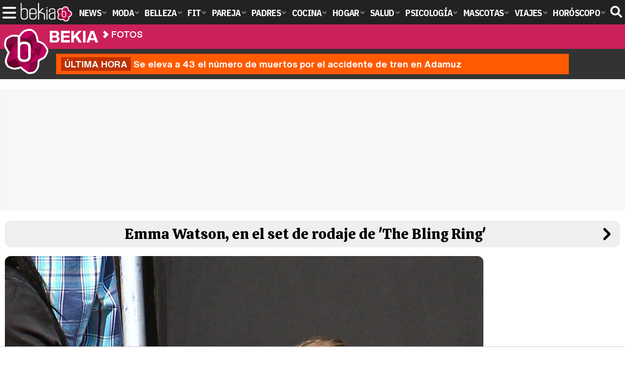

--- FILE ---
content_type: text/html; charset=UTF-8
request_url: https://www.bekia.es/cine/fotos/galerias/emma-watson-actriz-con-futuro/emma-watson-set-rodaje-the-bling-bling/
body_size: 9681
content:
<!DOCTYPE html>
<html lang="es">
<head>
<title>Emma Watson, en el set de rodaje de 'The Bling Ring' - Emma Watson, una actriz con futuro - Foto en Bekia Actualidad</title>
<meta charset="utf-8"/>
<meta name="viewport" content="width=device-width, initial-scale=1.0, maximum-scale=1.0, user-scalable=no" />
<meta name="description" content="La actriz Emma Watson en el set de rodaje de &amp;#39;The Bling Ring&amp;#39; Galería Emma Watson, una actriz con futuro." />
<meta name="robots" content="max-image-preview:large">
<link href="https://www.bekia.es/cine/fotos/galerias/emma-watson-actriz-con-futuro/emma-watson-set-rodaje-the-bling-bling/" rel="canonical"><link href="https://www.bekia.es/images/galeria/20000/20159_c01.jpg" rel="image_src"/>
<meta property="og:image" content="https://www.bekia.es/images/galeria/20000/20159_c01.jpg"/>
<meta property="og:image:width" content="600" />
<meta property="og:image:height" content="465" />
<meta property="og:image:alt" content="Emma Watson, en el set de rodaje de &#039;The Bling Ring&#039;"/>
<meta property="og:image:type" content="image/jpeg" />
<meta property="og:title" content="Emma Watson, en el set de rodaje de &#039;The Bling Ring&#039;"/>
<meta property="og:url" content="https://www.bekia.es/cine/fotos/galerias/emma-watson-actriz-con-futuro/emma-watson-set-rodaje-the-bling-bling/"/>
<meta property="og:description" content="La actriz Emma Watson en el set de rodaje de &#039;The Bling Ring&#039;"/>
<meta property="og:type" content="article"/>
<meta name="twitter:card" content="summary_large_image">
<meta name="twitter:site" content="@bekiaes">
<meta name="twitter:url" content="https://www.bekia.es/cine/fotos/galerias/emma-watson-actriz-con-futuro/emma-watson-set-rodaje-the-bling-bling/">
<meta name="twitter:title" content="Emma Watson, en el set de rodaje de &#039;The Bling Ring&#039;">
<meta name="twitter:description" content="La actriz Emma Watson en el set de rodaje de &#039;The Bling Ring&#039;">
<meta name="twitter:image" content="https://www.bekia.es/images/galeria/20000/20159_c01.jpg">
<link rel="next" href="https://www.bekia.es/cine/fotos/galerias/emma-watson-actriz-con-futuro/emma-watson-rodaje-the-bling-ring/" /><script type="application/ld+json">{"@context":"https:\/\/schema.org","@type":"ImageObject","url":"https:\/\/www.bekia.es\/cine\/fotos\/galerias\/emma-watson-actriz-con-futuro\/emma-watson-set-rodaje-the-bling-bling\/","@id":"https:\/\/www.bekia.es\/cine\/fotos\/galerias\/emma-watson-actriz-con-futuro\/emma-watson-set-rodaje-the-bling-bling\/#imagen","headline":"Emma Watson, en el set de rodaje de &#39;The Bling Ring&#39;","name":"Emma Watson, en el set de rodaje de &#39;The Bling Ring&#39;","description":"La actriz Emma Watson en el set de rodaje de &#39;The Bling Ring&#39;","uploadDate":"2012-04-13T17:15:05+02:00","thumbnailUrl":"https:\/\/www.bekia.es\/images\/galeria\/20000\/20159_c01.jpg","contentUrl":"https:\/\/www.bekia.es\/images\/galeria\/20000\/20159_emma-watson-set-rodaje-the-bling-bling.jpg","width":980,"height":1348,"license":"https:\/\/www.bekia.es\/legal\/","creditText":"Gtres","copyrightNotice":"Gtres","publisher":{"@type":"Organization","@id":"https:\/\/www.bekia.es\/#organization","name":"eCartelera","url":"https:\/\/www.bekia.es","sameAs":["https:\/\/www.facebook.com\/bekiaes","https:\/\/www.instagram.com\/bekiaes","https:\/\/www.twitter.com\/bekiaes"],"logo":{"@type":"ImageObject","name":"Logo Bekia actualidad","@id":"https:\/\/www.bekia.es\/#logo","inLanguage":"es","url":"https:\/\/www.bekia.es\/images\/bekiaactualidad.png","contentUrl":"https:\/\/www.bekia.es\/images\/bekiaactualidad.png","width":600,"height":60,"caption":"Bekia actualidad"},"image":{"@id":"https:\/\/www.bekia.es\/#logo"}}}</script>
<link rel="alternate" type="application/rss+xml" title="Bekia Actualidad RSS" href="https://www.bekia.es/rss/bekia.xml" />
<link rel="preconnect" href="https://fonts.gstatic.com">
<link rel="preconnect" href="https://fonts.gstatic.com" crossorigin />
<link rel="preload" href="https://securepubads.g.doubleclick.net/tag/js/gpt.js" as="script">
<link fetchpriority="high" rel="preload" as="image" href="https://www.bekia.es/images/galeria/20000/20159_p.jpg" media="(max-width:250px)" /><link fetchpriority="high" rel="preload" as="image" href="https://www.bekia.es/images/galeria/20000/20159_m.jpg" media="(min-width:251px) and (max-width:500px)" /><link fetchpriority="high" rel="preload" as="image" href="https://www.bekia.es/images/galeria/20000/20159_g.jpg" media="(min-width:501px) and (max-width:900px)" /><link fetchpriority="high" rel="preload" as="image" href="https://www.bekia.es/images/galeria/20000/20159_emma-watson-set-rodaje-the-bling-bling.jpg" media="(min-width:901px)" /><link rel="stylesheet" href="//fonts.googleapis.com/css2?family=IBM+Plex+Sans+Condensed:wght@700&display=fallback" />
<link rel="preload" href="/fonts/HelveticaNowDisplay-XBd.woff2" as="font" type="font/woff2" crossorigin><link rel="preload" href="/fonts/HelveticaNowDisplay-Bold.woff2" as="font" type="font/woff2" crossorigin><link rel="preload" href="/fonts/HelveticaNowDisplay-Md.woff2" as="font" type="font/woff2" crossorigin><link rel="preload" href="/fonts/HelveticaNowText-Regular.woff2" as="font" type="font/woff2" crossorigin><link rel="preload" href="/fonts/HelveticaNowText-Regular.woff2" as="font" type="font/woff2" crossorigin><link rel="preload" href="/fonts/HelveticaNowText-Bold.woff2" as="font" type="font/woff2" crossorigin><link rel="preload" href="/fonts/bekia.woff2" as="font" type="font/woff2" crossorigin>
<link rel="stylesheet" href="https://www.bekia.es/css/min.actualidad.css?v=2.9.1" type="text/css"/>
<link rel="stylesheet" href="//fonts.googleapis.com/css?family=Calistoga&display=fallback" />
<link rel="apple-touch-icon" sizes="180x180" href="/images/icons/actualidad/apple-touch-icon.png">
<link rel="icon" type="image/png" sizes="32x32" href="/images/icons/actualidad/favicon-32x32.png">
<link rel="icon" type="image/png" sizes="16x16" href="/images/icons/actualidad/favicon-16x16.png">
<link rel="mask-icon" href="/images/icons/actualidad/safari-pinned-tab.svg" color="#cc00ff">
<meta name="msapplication-TileColor" content="#558fff">
<meta name="theme-color" content="#ffffff">
      <style>
        /*Publicidad*/
        .pub-top { text-align:center; margin-bottom:20px !important; }
        .pub-text{ margin:10px auto !important; width:300px; max-height:600px; overflow:hidden; text-align:center; background-color:#f7f7f7;}
        .pub-box-lat { height:850px; margin-bottom:20px;  text-align:center; }
        .pub-box-lat:nth-of-type(1), .pub-box-lat:nth-of-type(2) { height:750px; }
        .pub-box-lat .pub-lat { position:sticky; top:80px; }
        .hasbar .pub-box-lat .pub-lat { top:122px; }
        .pub-box-text { height:650px; background:#F7F7F7; border-radius:12px; text-align:center; margin-bottom:20px; }
        .pub-box-text .pub-text { position:sticky; top:50px; }
        .pub-box-intext { min-height:348px; background:#F7F7F7; border-radius:12px; text-align:center; margin-bottom:20px; }
        @media (max-width:600px) {
            .pub-box-text { height:auto; min-height:150px; }
        }
    </style>
    
            <script src="https://tags.refinery89.com/bekiaes.js" async></script>
                
        <!-- Google Tag Manager --> 
        <script>(function(w,d,s,l,i){w[l]=w[l]||[];w[l].push({'gtm.start': 
        new Date().getTime(),event:'gtm.js'});var f=d.getElementsByTagName(s)[0], 
        j=d.createElement(s),dl=l!='dataLayer'?'&l='+l:'';j.async=true;j.src= 
        'https://www.googletagmanager.com/gtm.js?id='+i+dl;f.parentNode.insertBefore(j,f); 
        })(window,document,'script','dataLayer','GTM-WN2BMRKF');</script> 
        <!-- End Google Tag Manager --> 
        
        
	<script> 
		(function(d,s,id,h,t){ 
		var js,r,djs = d.getElementsByTagName(s)[0]; 
		if (d.getElementById(id)) {return;} 
		js = d.createElement('script');js.id =id;js.async=1; 
		js.h=h;js.t=t; 
		r=encodeURI(btoa(d.referrer)); 
		js.src="//"+h+"/pixel/js/"+t+"/"+r; 
		djs.parentNode.insertBefore(js, djs); 
		}(document, 'script', 'dogtrack-pixel','noxv.spxl.socy.es', 'NOXV_491_646_733')); 
	</script> 
	<script src="https://cdn.gravitec.net/storage/37b43bf1d769715febe0775d5e4d37f6/client.js" async></script>
</head>
<body>
<style>div.fc-consent-root, .fc-consent-root .fc-dialog .fc-header h2, .fc-consent-root .fc-dialog .fc-header h1, .fc-consent-root .fc-button-label { font-family:Helvetica, Arial, sans-serif !important; } .fc-consent-root .fc-button-label { font-size:16px !important; } .fc-consent-root .fc-dialog-container { max-width: 650px !important; font-family:'Helvetica', Arial, sans-serif; } .fc-consent-root .fc-dialog-restricted-content, .fc-consent-root .fc-choice-dialog .fc-footer-buttons-divider { max-width:590px !important; } .fc-consent-root .fc-cta-consent.fc-primary-button .fc-button-background { background:#64cb49 !important; } .fc-consent-root .fc-data-preferences-dialog .fc-footer-buttons, .fc-consent-root .fc-vendor-preferences-dialog .fc-footer-buttons { flex-direction:row-reverse !important; gap:8px !important; } .fc-consent-root .fc-data-preferences-accept-all.fc-secondary-button .fc-button-background, .fc-consent-root .fc-vendor-preferences-accept-all.fc-secondary-button .fc-button-background { background:#64cb49 !important; } .fc-consent-root .fc-data-preferences-accept-all.fc-secondary-button .fc-button-label, .fc-consent-root .fc-vendor-preferences-accept-all.fc-secondary-button .fc-button-label { color:#FFF !important; }</style>
<!-- Begin comScore Tag -->
<script data-cfasync="false">

(function(i,s,o,g,r,a,m){i['GoogleAnalyticsObject']=r;i[r]=i[r]||function(){
(i[r].q=i[r].q||[]).push(arguments)},i[r].l=1*new Date();a=s.createElement(o),
m=s.getElementsByTagName(o)[0];a.async=1;a.src=g;m.parentNode.insertBefore(a,m)
})(window,document,'script','//www.google-analytics.com/analytics.js','ga');
ga('create', 'UA-23430343-2', 'auto', 'main');

ga('create', 'UA-37727950-1', 'auto', 'secondary');
ga('main.send', 'pageview');
ga('secondary.send', 'pageview');

var myVar=setInterval(function(){refresca()},240000);
var myto = setTimeout(function(){
	if (document.getElementById('adsense')!=undefined){
		ga('main.send', 'event', 'Adblock', 'Unblocked', 'Non-blocked');
	}else{
		ga('main.send', 'event', 'Adblock', 'Blocked', 'Blocked');
	}
}, 2000);


function refresca(){
	ga("main.send", "event", "NoBounce", "refresh", "240");
	ga("secondary.send", "event", "NoBounce", "refresh", "240");
}
</script>

<div class="overlay" id="overmenu">
</div>
<header>
<div id="bntop">
	<div class="cnt">
		<div class="btnmenu" onclick="abrirMenu();"><span></span><span></span><span></span></div>
		<div class="lbekia"><a href="https://www.bekia.es"><span>Bekia</span></a></div>
<ul>
						<li class="mact"><a class="lnk" href="https://www.bekia.es"><span>News</span></a>
				<section><ul>
					
					<li><a class="lnk" href="https://www.bekia.es/celebrities/"><span>Celebrities</span></a></li>
					
					<li><a class="lnk" href="https://www.bekia.es/realeza/"><span>Realeza</span></a></li>
					
					<li><a class="lnk" href="https://www.bekia.es/sociedad/"><span>Sociedad</span></a></li>
					
					<li><a class="lnk" href="https://www.bekia.es/cine/"><span>Cine</span></a></li>
					
					<li><a class="lnk" href="https://www.bekia.es/television/"><span>Televisión</span></a></li>
					
					<li><a class="lnk" href="https://www.bekia.es/musica/"><span>Música</span></a></li>
								</ul></section>
			</li>
								<li class="mmod" onclick="window.open('https://www.bekiamoda.com');"><span class="lnk">Moda</span>
				<section><ul>
					
					<li onclick="window.open('https://www.bekiamoda.com/tendencias/');"><span class="lnk">Tendencias</span></li>
					
					<li onclick="window.open('https://www.bekiamoda.com/articulos/');"><span class="lnk">Artículos</span></li>
					
					<li onclick="window.open('https://www.bekiamoda.com/looks/alfombra-roja/');"><span class="lnk">Looks</span></li>
					
					<li onclick="window.open('https://www.bekiamoda.com/disenadores/');"><span class="lnk">Diseñadores</span></li>
					
					<li onclick="window.open('https://www.bekiamoda.com/modelos-iconos/');"><span class="lnk">Modelos & Iconos</span></li>
					
					<li onclick="window.open('https://www.bekiamoda.com/marcas/');"><span class="lnk">Marcas</span></li>
					
					<li onclick="window.open('https://www.bekiamoda.com/complementos/');"><span class="lnk">Complementos</span></li>
					
					<li onclick="window.open('https://www.bekiamoda.com/ninos/');"><span class="lnk">Niños</span></li>
					
					<li onclick="window.open('https://www.bekiamoda.com/hombres/');"><span class="lnk">Hombres</span></li>
								</ul></section>
			</li>
								<li class="mbel" onclick="window.open('https://www.bekiabelleza.com');"><span class="lnk">Belleza</span>
				<section><ul>
					
					<li onclick="window.open('https://www.bekiabelleza.com/cara/');"><span class="lnk">Cara</span></li>
					
					<li onclick="window.open('https://www.bekiabelleza.com/cabello/');"><span class="lnk">Cabello</span></li>
					
					<li onclick="window.open('https://www.bekiabelleza.com/cuerpo/');"><span class="lnk">Cuerpo</span></li>
					
					<li onclick="window.open('https://www.bekiabelleza.com/looks/');"><span class="lnk">Looks</span></li>
					
					<li onclick="window.open('https://www.bekiabelleza.com/maquillaje/');"><span class="lnk">Maquillaje</span></li>
					
					<li onclick="window.open('https://www.bekiabelleza.com/tratamientos/');"><span class="lnk">Tratamientos</span></li>
					
					<li onclick="window.open('https://www.bekiabelleza.com/perfumes/');"><span class="lnk">Perfumes</span></li>
					
					<li onclick="window.open('https://www.bekiabelleza.com/celebrities/');"><span class="lnk">Celebrities</span></li>
					
					<li onclick="window.open('https://www.bekiabelleza.com/marcas/');"><span class="lnk">Marcas</span></li>
					
					<li onclick="window.open('https://www.bekiabelleza.com/hombres/');"><span class="lnk">Hombres</span></li>
								</ul></section>
			</li>
								<li class="mfit" onclick="window.open('https://www.bekiafit.com');"><span class="lnk">Fit</span>
				<section><ul>
					
					<li onclick="window.open('https://www.bekiafit.com/entrenamiento/');"><span class="lnk">Entrenamiento</span></li>
					
					<li onclick="window.open('https://www.bekiafit.com/dietas/');"><span class="lnk">Dietas</span></li>
					
					<li onclick="window.open('https://www.bekiafit.com/nutricion/');"><span class="lnk">Nutrición</span></li>
					
					<li onclick="window.open('https://www.bekiafit.com/cuerpo/');"><span class="lnk">Cuerpo</span></li>
					
					<li onclick="window.open('https://www.bekiafit.com/mente/');"><span class="lnk">Mente</span></li>
								</ul></section>
			</li>
								<li class="mpar" onclick="window.open('https://www.bekiapareja.com');"><span class="lnk">Pareja</span>
				<section><ul>
					
					<li onclick="window.open('https://www.bekiapareja.com/amor/');"><span class="lnk">Amor</span></li>
					
					<li onclick="window.open('https://www.bekiapareja.com/sexo/');"><span class="lnk">Sexualidad</span></li>
					
					<li onclick="window.open('https://www.bekiapareja.com/salud/');"><span class="lnk">Salud</span></li>
					
					<li onclick="window.open('https://www.bekiapareja.com/divorcio/');"><span class="lnk">Divorcio</span></li>
					
					<li onclick="window.open('https://www.bekiapareja.com/relatos/');"><span class="lnk">Relatos</span></li>
								</ul></section>
			</li>
								<li class="mpad" onclick="window.open('https://www.bekiapadres.com');"><span class="lnk">Padres</span>
				<section><ul>
					
					<li onclick="window.open('https://www.bekiapadres.com/alimentacion/');"><span class="lnk">Alimentación</span></li>
					
					<li onclick="window.open('https://www.bekiapadres.com/salud/');"><span class="lnk">Salud</span></li>
					
					<li onclick="window.open('https://www.bekiapadres.com/psicologia/');"><span class="lnk">Psicología</span></li>
					
					<li onclick="window.open('https://www.bekiapadres.com/educacion/');"><span class="lnk">Educación</span></li>
					
					<li onclick="window.open('https://www.bekiapadres.com/ocio/');"><span class="lnk">Ocio</span></li>
					
					<li onclick="window.open('https://www.bekiapadres.com/calculadoras/');"><span class="lnk">Calculadoras</span></li>
					
					<li onclick="window.open('https://www.bekiapadres.com/nombres-bebe/');"><span class="lnk">Nombres</span></li>
					
					<li onclick="window.open('https://www.bekiapadres.com/canciones/');"><span class="lnk">Canciones infantiles</span></li>
					
					<li onclick="window.open('https://www.bekiapadres.com/dibujos/');"><span class="lnk">Dibujos para colorear</span></li>
					
					<li onclick="window.open('https://www.bekiapadres.com/diccionario/');"><span class="lnk">Diccionario</span></li>
								</ul></section>
			</li>
								<li class="mcoc" onclick="window.open('https://www.bekiacocina.com');"><span class="lnk">Cocina</span>
				<section><ul>
					
					<li onclick="window.open('https://www.bekiacocina.com/recetas/');"><span class="lnk">Recetas</span></li>
					
					<li onclick="window.open('https://www.bekiacocina.com/dietas/');"><span class="lnk">Nutrición y dieta</span></li>
					
					<li onclick="window.open('https://www.bekiacocina.com/ingredientes/');"><span class="lnk">Alimentos</span></li>
					
					<li onclick="window.open('https://www.bekiacocina.com/gastronomia/');"><span class="lnk">Gastronomía</span></li>
					
					<li onclick="window.open('https://www.bekiacocina.com/restaurantes/');"><span class="lnk">Restaurantes</span></li>
								</ul></section>
			</li>
								<li class="mhog" onclick="window.open('https://www.bekiahogar.com');"><span class="lnk">Hogar</span>
				<section><ul>
					
					<li onclick="window.open('https://www.bekiahogar.com/bricolaje/');"><span class="lnk">Bricolaje</span></li>
					
					<li onclick="window.open('https://www.bekiahogar.com/decoracion/');"><span class="lnk">Decoración</span></li>
					
					<li onclick="window.open('https://www.bekiahogar.com/jardineria/');"><span class="lnk">Jardinería</span></li>
					
					<li onclick="window.open('https://www.bekiahogar.com/manualidades/');"><span class="lnk">Manualidades</span></li>
					
					<li onclick="window.open('https://www.bekiahogar.com/ecologia/');"><span class="lnk">Ecología</span></li>
					
					<li onclick="window.open('https://www.bekiahogar.com/economia/');"><span class="lnk">Economía doméstica</span></li>
								</ul></section>
			</li>
								<li class="msal" onclick="window.open('https://www.bekiasalud.com');"><span class="lnk">Salud</span>
				<section><ul>
					
					<li onclick="window.open('https://www.bekiasalud.com/medicamentos/');"><span class="lnk">Medicamentos</span></li>
					
					<li onclick="window.open('https://www.bekiasalud.com/enfermedades/');"><span class="lnk">Enfermedades</span></li>
					
					<li onclick="window.open('https://www.bekiasalud.com/cancer/');"><span class="lnk">Cáncer</span></li>
					
					<li onclick="window.open('https://www.bekiasalud.com/menopausia/');"><span class="lnk">Menopausia</span></li>
					
					<li onclick="window.open('https://www.bekiasalud.com/alergias/');"><span class="lnk">Alergias</span></li>
					
					<li onclick="window.open('https://www.bekiasalud.com/dietetica/');"><span class="lnk">Dietética</span></li>
					
					<li onclick="window.open('https://www.bekiasalud.com/vida-sana/');"><span class="lnk">Vida sana</span></li>
								</ul></section>
			</li>
								<li class="mpsi" onclick="window.open('https://www.bekiapsicologia.com');"><span class="lnk">Psicología</span>
				<section><ul>
					
					<li onclick="window.open('https://www.bekiapsicologia.com/terapia/');"><span class="lnk">Terapia</span></li>
					
					<li onclick="window.open('https://www.bekiapsicologia.com/ansiedad/');"><span class="lnk">Ansiedad</span></li>
					
					<li onclick="window.open('https://www.bekiapsicologia.com/depresion/');"><span class="lnk">Depresión</span></li>
					
					<li onclick="window.open('https://www.bekiapsicologia.com/emociones/');"><span class="lnk">Emociones</span></li>
					
					<li onclick="window.open('https://www.bekiapsicologia.com/coaching/');"><span class="lnk">Coaching</span></li>
					
					<li onclick="window.open('https://www.bekiapsicologia.com/relaciones/');"><span class="lnk">Relaciones</span></li>
								</ul></section>
			</li>
								<li class="mmas" onclick="window.open('https://www.bekiamascotas.com');"><span class="lnk">Mascotas</span>
				<section><ul>
					
					<li onclick="window.open('https://www.bekiamascotas.com/perros/');"><span class="lnk">Perros</span></li>
					
					<li onclick="window.open('https://www.bekiamascotas.com/gatos/');"><span class="lnk">Gatos</span></li>
					
					<li onclick="window.open('https://www.bekiamascotas.com/peces/');"><span class="lnk">Peces</span></li>
					
					<li onclick="window.open('https://www.bekiamascotas.com/pajaros/');"><span class="lnk">Pájaros</span></li>
					
					<li onclick="window.open('https://www.bekiamascotas.com/roedores/');"><span class="lnk">Roedores</span></li>
					
					<li onclick="window.open('https://www.bekiamascotas.com/exoticos/');"><span class="lnk">Exóticos</span></li>
								</ul></section>
			</li>
								<li class="mvia" onclick="window.open('https://www.bekiaviajes.com');"><span class="lnk">Viajes</span>
				<section><ul>
					
					<li onclick="window.open('https://www.bekiaviajes.com/destinos/');"><span class="lnk">Destinos</span></li>
					
					<li onclick="window.open('https://guiadejapon.bekiaviajes.com');"><span class="lnk">Guía de Japón</span></li>
								</ul></section>
			</li>
								<li class="mhor" onclick="window.open('https://www.bekia.es/horoscopo/');"><span class="lnk">Horóscopo</span>
				<section><ul>
					
					<li onclick="window.open('https://www.bekia.es/horoscopo/zodiaco/');"><span class="lnk">Zodíaco</span></li>
					
					<li onclick="window.open('https://www.bekia.es/horoscopo/chino/');"><span class="lnk">Horóscopo chino</span></li>
					
					<li onclick="window.open('https://www.bekia.es/horoscopo/tarot/');"><span class="lnk">Tarot</span></li>
					
					<li onclick="window.open('https://www.bekia.es/horoscopo/numerologia/');"><span class="lnk">Numerología</span></li>
					
					<li onclick="window.open('https://www.bekia.es/horoscopo/rituales/');"><span class="lnk">Rituales</span></li>
					
					<li onclick="window.open('https://www.bekia.es/horoscopo/test-compatibilidad/');"><span class="lnk">Test de compatibilidad</span></li>
								</ul></section>
			</li>
			</ul>	
	<div id="modal-search">
		<form id="search" action="/buscar/">
			<input id="inputString" autocomplete="off" name="q" type="text" value="" placeholder="Buscar..."/>
		</form>
	</div>
	<div class="btnsearch"><svg width="24" height="24" viewBox="0 0 512 512"><path d="M500.3 443.7l-119.7-119.7c27.22-40.41 40.65-90.9 33.46-144.7C401.8 87.79 326.8 13.32 235.2 1.723C99.01-15.51-15.51 99.01 1.724 235.2c11.6 91.64 86.08 166.7 177.6 178.9c53.8 7.189 104.3-6.236 144.7-33.46l119.7 119.7c15.62 15.62 40.95 15.62 56.57 0C515.9 484.7 515.9 459.3 500.3 443.7zM79.1 208c0-70.58 57.42-128 128-128s128 57.42 128 128c0 70.58-57.42 128-128 128S79.1 278.6 79.1 208z"/></svg><span>Buscar</span></div>
</div>
</div>
</header>

<div class="sug-cnt"><div id="suggestions"></div></div>

<div id="bnwebbar">
	<div class="fpos"><div id="flor" onclick="window.location.href='https://www.bekia.es';"></div></div>
	<nav><div class="cnt">
	<p class="tit"><span onclick="window.location.href='https://www.bekia.es';"><b>Bekia</b></span></p>		<p><span onclick="window.location.href='https://www.bekia.es/fotos/';">Fotos</span></p>
	<p><span onclick="window.location.href='';">Emma Watson, una actriz con futuro</span></p>
		</div></nav>
</div><div id="uh" class="uh">
	<div class="uhcnt">
		<a href="https://www.losreplicantes.com/articulos/sale-a-la-luz-brutal-revelacion-accidente-adamuz-culpables/" target="_blank"><b>Última hora</b> Se eleva a 43 el número de muertos por el accidente de tren en Adamuz</a>
	</div>
</div>
<main id="main" class="main_smc_bekia">
    <div class="pub-top">
        <div id='top'></div>
        <div id='x01'></div>
    </div>
<style>
.wcenter { min-width:0; }
.titbar { background:#efefef; border-radius:12px; padding:12px; margin:0 0 18px 0; display:flex; gap:12px; align-items:center; }
.titbar h1 { flex-grow:1; text-align:center; font-family:'Calistoga'; color:#000; font-weight:400; font-size:30px; line-height:1em; }

.prev span, .next span { display:none; }
.prev a:before { content:''; display:block; width:30px; height:30px; background:url('https://www.bekia.es/images/icn-chevron.svg'); background-size:30px 30px; transform:rotate(180deg); }
.next a:before { content:''; display:block; width:30px; height:30px; background:url('https://www.bekia.es/images/icn-chevron.svg'); background-size:30px 30px; }

.bigpic { max-width:100%; border-radius:12px; margin-inline:auto; margin-bottom:18px; height:auto; }

.infobar { background:#efefef; border-radius:12px; padding:12px; margin:0 0 18px 0; display:flex; gap:12px; align-items:center; }
.infobar .icnt { text-align:center; font-family:'HelNT'; letter-spacing:-.01em; line-height:1.15em; }
.infobar .gpos { font-size:12px; color:#444; }
.infobar .gpos strong { font-weight:bold; }
.infobar .desc { font-size:18px; margin:0 0 5px 0; }
.infobar .source { color:#666; margin:0 0 2px 0; }
.infobar .date { color:#AAA; }

.galblq { background:var(--dest); border-radius:12px; padding:12px; margin:0 0 18px 0; }
.gal-tit { display:block; text-align:center; font-family:'HelND'; font-size:19px; line-height: 1.12em; color:#fff; margin:0 0 15px 0; }
.gal-tit:hover { text-decoration:underline; }
.gal-tit b { font-weight:bold; }
.galwrap { min-width:0; display: flex; gap:6px; overflow-y: hidden; overflow-x: scroll; -webkit-overflow-scrolling: touch; scrollbar-width: thin; padding: 0 0 8px 0; }
.galwrap::-webkit-scrollbar { height:5px; background:var(--destlighter); border-radius:6px; }
.galwrap::-webkit-scrollbar-thumb { background:var(--destdarkest); border-radius:6px; }
.galwrap .item img { width:125px; height:auto; aspect-ratio:1; border-radius:8px; border:3px solid var(--destlighter); transition:border-color .2s ease-in-out; }
.galwrap .item:hover img { border-color:var(--destdarkest); }

@media (max-width:600px) {
.titbar h1 { font-size:25px; }
.infobar .desc { font-size:17px; }
.gal-tit { font-size:17px; }
.galwrap .item img { width:100px; }
}
</style>
<div id="photos" class="wrappern">
	<div class="wcenter">
		<div class="titbar">
			<div class="prev"></div>
			<h1>Emma Watson, en el set de rodaje de 'The Bling Ring'</h1>
			<div class="next"><a class="next" href="https://www.bekia.es/cine/fotos/galerias/emma-watson-actriz-con-futuro/emma-watson-rodaje-the-bling-ring/"><span>Siguiente</span></a></div>
		</div>
		<picture>
			<source media="(max-width:250px)" srcset="https://www.bekia.es/images/galeria/20000/20159_p.jpg" width="250" height="344" type="image/jpeg">			<source media="(min-width:251px) and (max-width:500px)" srcset="https://www.bekia.es/images/galeria/20000/20159_m.jpg" width="500" height="688" type="image/jpeg">			<source media="(min-width:501px) and (max-width:900px)" srcset="https://www.bekia.es/images/galeria/20000/20159_g.jpg" width="900" height="1238" type="image/jpeg">			<source media="(min-width:901px)" srcset="https://www.bekia.es/images/galeria/20000/20159_emma-watson-set-rodaje-the-bling-bling.jpg" width="980" height="1348" type="image/jpeg">			<img class="bigpic stpi" src="https://www.bekia.es/images/galeria/20000/20159_emma-watson-set-rodaje-the-bling-bling.jpg" alt="Emma Watson, en el set de rodaje de 'The Bling Ring'" width="980" height="1348" loading="eager" fetchpriority="high"/>
		</picture>
		<div class="infobar">
			<div class="prev"></div>
			<div class="icnt">
				<p class="gpos"><strong>1</strong> de 24</p>
				<p class="desc">La actriz Emma Watson en el set de rodaje de 'The Bling Ring'</p>
				<p class="source">Gtres</p>
				<p class="date">13 abr 2012</p>
			</div>
			<div class="next"><a class="next" href="https://www.bekia.es/cine/fotos/galerias/emma-watson-actriz-con-futuro/emma-watson-rodaje-the-bling-ring/"><span>Siguiente</span></a></div>
		</div>
		<link href="https://www.bekia.es/css/videojs/player.css?v=1.0.3" rel="stylesheet">
<link href="https://www.bekia.es/css/bkeplayer.css?v=1.0.3" rel="stylesheet">
<link href="https://www.bekia.es/css/videojs/theme.css?v=1.0.6" rel="stylesheet">
<script defer src="https://www.bekia.es/js/videojs/player.js?v=1.0.2"></script>
<script defer src="//imasdk.googleapis.com/js/sdkloader/ima3.js"></script>
<script defer src="https://www.bekia.es/js/enlazarpip.js?v=1.0.3"></script>
<script defer src="https://www.bekia.es/js/bkeplayer.js?v=1.0.8"></script>
<div class="bkeplayer">
					<div class="tit-ep"><span>Vídeos Bekia</span></div>
					<div class="cnt-ep">
						<div class="mv-ep">
							<video id="vid-29073" data-stream="1" data-noads="0" class="video-js vjs-theme-dt" controls playsinline autoplay muted preload="metadata" width="640" height="360" poster="https://www.bekia.es/images/videos/4000/f4932.jpg" data-title="Montoya se viene abajo en &#039;Supervivientes 2025&#039; y amenaza con abandonar">
							  <source src="//v1.bekiavideos.com/4900/4932/playlist.m3u8" type="application/x-mpegURL"/>
							  <source src="//v1.bekiavideos.com/4900/4932/manifest.mpd" type="application/dash+xml"/>
								  <source src="//v1.bekiavideos.com/4900/4932.mp4" type='video/mp4'/>
								</video>
						</div>
						<div class="lv-ep">
							<ul class="lv-car">
								<li><a href="https://www.bekia.es/videos/raul-rodriguez-silvia-taules-cuentan-papel-familia-tele/">
								<picture>
									<img loading="lazy" class="stpi" decoding="async" alt="Raúl Rodríguez y Silvia Taulés nos cuentan su papel en &#039;La familia de la tele&#039;" src="https://www.bekia.es/images/videos/th/4000/4930-r0.jpg" width="207" height="115"/>
								</picture>
								<span>Raúl Rodríguez y Silvia Taulés nos cuentan su papel en 'La familia de la tele'</span></a></li>
								<li><a href="https://www.bekia.es/videos/kiko-matamoros-lydia-lozano-publico-edades-rtve-publico-pegado-novelas/">
								<picture>
									<img loading="lazy" class="stpi" decoding="async" alt="Kiko Matamoros y Lydia Lozano: &quot;Nuestro público es de todas las edades y RTVE tiene un público muy pegado a las novelas, al que tenemos que captar&quot;" src="https://www.bekia.es/images/videos/th/4000/4928-r0.jpg" width="207" height="115"/>
								</picture>
								<span>Kiko Matamoros y Lydia Lozano: "Nuestro público es de todas las edades y RTVE tiene un público muy pegado a las novelas, al que tenemos que captar"</span></a></li>
								<li><a href="https://www.bekia.es/videos/carlota-corredera-javier-hoyos-tele-representar-publico-tambien/">
								<picture>
									<img loading="lazy" class="stpi" decoding="async" alt="Carlota Corredera y Javier de Hoyos: &quot;La tele tiene que representar al público también y aquí están todos los perfiles posibles&quot;" src="https://www.bekia.es/images/videos/th/4000/4927-r0.jpg" width="207" height="115"/>
								</picture>
								<span>Carlota Corredera y Javier de Hoyos: "La tele tiene que representar al público también y aquí están todos los perfiles posibles&quo;</span></a></li>
								<li><a href="https://www.bekia.es/videos/tomo-felipe-infanta-sofia-no-recibir-formacion-militar/">
								<picture>
									<img loading="lazy" class="stpi" decoding="async" alt="Así se tomó Felipe VI que la Infanta Sofía no quisiera recibir formación militar" src="https://www.bekia.es/images/videos/th/4000/4931-r0.jpg" width="207" height="115"/>
								</picture>
								<span>Así se tomó Felipe VI que la Infanta Sofía no quisiera recibir formación militar</span></a></li>
								<li><a href="https://www.bekia.es/videos/belen-esteban-estoy-emocionada-contenta-feliz-llegar-rtve/">
								<picture>
									<img loading="lazy" class="stpi" decoding="async" alt="Belén Esteban: &quot;Estoy emocionada, muy contenta y muy feliz por llegar a RTVE&quot;" src="https://www.bekia.es/images/videos/th/4000/4925-r0.jpg" width="207" height="115"/>
								</picture>
								<span>Belén Esteban: "Estoy emocionada, muy contenta y muy feliz por llegar a RTVE"</span></a></li>
								<li><a href="https://www.bekia.es/videos/manu-baqueiro-entrevista-serie-perdiendo-juicio/">
								<picture>
									<img loading="lazy" class="stpi" decoding="async" alt="Manu Baqueiro: &quot;Tuve como referente a Bruce Willis en &#039;Luz de Luna&#039; para mi trabajo en la serie &#039;Perdiendo el juicio&#039;&quot;" src="https://www.bekia.es/images/videos/th/4000/4914-r0.jpg" width="207" height="115"/>
								</picture>
								<span>Manu Baqueiro: "Tuve como referente a Bruce Willis en 'Luz de Luna' para mi trabajo en la serie 'Perdiendo el juicio'"</span></a></li>
								<li><a href="https://www.bekia.es/videos/magdalena-suecia-responde-criticas-lanzar-propio-negocio/">
								<picture>
									<img loading="lazy" class="stpi" decoding="async" alt="Magdalena de Suecia responde a las críticas y explica por qué le han permitido lanzar su propio negocio" src="https://www.bekia.es/images/videos/th/4000/4929-r0.jpg" width="207" height="115"/>
								</picture>
								<span>Magdalena de Suecia responde a las críticas y explica por qué le han permitido lanzar su propio negocio</span></a></li>
							</ul>
						</div>
					</div>
				</div>						<div class="galblq">
			<p><a class="gal-tit" href="https://www.bekia.es/cine/fotos/galerias/emma-watson-actriz-con-futuro/">Galería: <b>Emma Watson, una actriz con futuro</b></a></p>
			<div class="galwrap">
							<a class="item" href="https://www.bekia.es/cine/fotos/galerias/emma-watson-actriz-con-futuro/emma-watson-set-rodaje-the-bling-bling/" title="Emma Watson, en el set de rodaje de 'The Bling Ring'"><img loading="lazy" alt="Emma Watson, en el set de rodaje de 'The Bling Ring'" src="https://www.bekia.es/images/galeria/20000/20159_c.jpg" width="158" height="158" /></a>
							<a class="item" href="https://www.bekia.es/cine/fotos/galerias/emma-watson-actriz-con-futuro/emma-watson-rodaje-the-bling-ring/" title="Emma Watson durante el rodaje de 'The Bling Ring'"><img loading="lazy" alt="Emma Watson durante el rodaje de 'The Bling Ring'" src="https://www.bekia.es/images/galeria/20000/20152_c.jpg" width="158" height="158" /></a>
							<a class="item" href="https://www.bekia.es/cine/fotos/galerias/emma-watson-actriz-con-futuro/emma-watson-sorprende-nuevo-look-los-angeles/" title="Emma Watson sorprende con su nuevo look en Los Ángeles"><img loading="lazy" alt="Emma Watson sorprende con su nuevo look en Los Ángeles" src="https://www.bekia.es/images/galeria/19000/19430_c.jpg" width="158" height="158" /></a>
							<a class="item" href="https://www.bekia.es/cine/fotos/galerias/emma-watson-actriz-con-futuro/emma-watson-eddie-redmayne-kenneth-branagh-estrenan-week-marilyn-londres/" title="Emma Watson, Eddie Redmayne y Kenneth Branagh estrenan 'My week with Marilyn' en Londres"><img loading="lazy" alt="Emma Watson, Eddie Redmayne y Kenneth Branagh estrenan 'My week with Marilyn' en Londres" src="https://www.bekia.es/images/galeria/12000/12908_c.jpg" width="158" height="158" /></a>
							<a class="item" href="https://www.bekia.es/cine/fotos/galerias/emma-watson-actriz-con-futuro/emma-watson-estreno-my-week-marilyn-londres/" title="Emma Watson en el estreno de 'My week with Marilyn' en Londres"><img loading="lazy" alt="Emma Watson en el estreno de 'My week with Marilyn' en Londres" src="https://www.bekia.es/images/galeria/12000/12907_c.jpg" width="158" height="158" /></a>
							<a class="item" href="https://www.bekia.es/cine/fotos/galerias/emma-watson-actriz-con-futuro/eddie-redmayne-emma-watson-imagen-pelicula-week-marilyn/" title="Eddie Redmayne y Emma Watson en la película 'My Week with Marilyn'"><img loading="lazy" alt="Eddie Redmayne y Emma Watson en la película 'My Week with Marilyn'" src="https://www.bekia.es/images/galeria/11000/11591_c.jpg" width="158" height="158" /></a>
							<a class="item" href="https://www.bekia.es/cine/fotos/galerias/emma-watson-actriz-con-futuro/emma-watson-ensena-pecho-descuido/" title="Emma Watson enseña un pecho en un descuido"><img loading="lazy" alt="Emma Watson enseña un pecho en un descuido" src="https://www.bekia.es/images/galeria/9000/9871_c.jpg" width="158" height="158" /></a>
							<a class="item" href="https://www.bekia.es/cine/fotos/galerias/emma-watson-actriz-con-futuro/emma-watson-premios-gq-hombre-ano-2011/" title="Emma Watson en los Premios GQ 'Hombres del Año' 2011"><img loading="lazy" alt="Emma Watson en los Premios GQ 'Hombres del Año' 2011" src="https://www.bekia.es/images/galeria/5000/5046_c.jpg" width="158" height="158" /></a>
							<a class="item" href="https://www.bekia.es/cine/fotos/galerias/emma-watson-actriz-con-futuro/emma-watson-sonriente-premiere-neoyorkina-harry-potter/" title="Emma Watson, sonriente en la premiére neoyorkina de Harry Potter"><img loading="lazy" alt="Emma Watson, sonriente en la premiére neoyorkina de Harry Potter" src="https://www.bekia.es/images/galeria/2000/2197_c.jpg" width="158" height="158" /></a>
							<a class="item" href="https://www.bekia.es/cine/fotos/galerias/emma-watson-actriz-con-futuro/emma-watson-muestra-vestido-alfombra-roja-nueva-york/" title="Emma Watson muestra su vestido en la alfombra roja de Nueva York"><img loading="lazy" alt="Emma Watson muestra su vestido en la alfombra roja de Nueva York" src="https://www.bekia.es/images/galeria/2000/2193_c.jpg" width="158" height="158" /></a>
							<a class="item" href="https://www.bekia.es/cine/fotos/galerias/emma-watson-actriz-con-futuro/emma-watson-brazo-daniel-radcliffe-premiere-harry-potter-y-las-reliquias-de-la-muerte-parte-2/" title="Emma Watson del brazo de Daniel Radcliffe en la premiére de 'Harry Potter y las reliquias de la muerte: Parte 2'"><img loading="lazy" alt="Emma Watson del brazo de Daniel Radcliffe en la premiére de 'Harry Potter y las reliquias de la muerte: Parte 2'" src="https://www.bekia.es/images/galeria/2000/2191_c.jpg" width="158" height="158" /></a>
							<a class="item" href="https://www.bekia.es/cine/fotos/galerias/emma-watson-actriz-con-futuro/emma-watson-viste-bottega-venetta-premiere-neoyorkina-harry-potter/" title="Emma Watson viste de Bottega Venetta en la premiére neoyorkina de Harry Potter"><img loading="lazy" alt="Emma Watson viste de Bottega Venetta en la premiére neoyorkina de Harry Potter" src="https://www.bekia.es/images/galeria/2000/2184_c.jpg" width="158" height="158" /></a>
						</div>
		</div>
				<div class='pub-box-intext'><div id='intext'></div></div>		<p class="bar-tit">Artículos recomendados</p>
		<div id="addoor-position"></div>
		</div>
	</div>
	<div class="wright">
		<div class='pub-box-lat'><div class='pub-lat'>
<div id='right1'></div>
</div></div>
		<style>
.lat-box { background:#efefef; border-radius:14px; margin:0 0 26px 0; padding:16px; }
.lat-box .box-tit { font-family: var(--font-hdr); font-weight:700; color: #222; font-size: 14px; text-transform: uppercase; margin:0 0 12px 0; }

.celebbox ul { display:flex; gap:14px; overflow-y:hidden; overflow-x:scroll; -webkit-overflow-scrolling:touch; scrollbar-width:thin; padding:0 0 12px 0; list-style:none; min-width:0; }
.celebbox ul li { flex:0 0 125px; text-align:center; }
.celebbox ul li img { width:100%; border-radius:10px; margin:0 0 5px 0; }
.celebbox ul li a { color:#000; }
.celebbox ul li:hover a { text-decoration:underline; text-decoration-color:var(--dest); }
.celebbox ul li .name { font-family:'Calistoga'; font-size:15px; line-height:1.1em; margin:0 0 3px 0; }
.celebbox ul li .desc { font-family:'HelND'; font-size:14px; line-height:1.1em; color:#444; }
.celebbox ul::-webkit-scrollbar { height:4px; }
.celebbox ul::-webkit-scrollbar-thumb { background:#ab020a; border-radius: 10px;}
.celebbox ul::-webkit-scrollbar-track { background:#fff; }
</style>
<div class="lat-box">
	<p class="box-tit"><span>Rostros</span></p>
	<div class="cnt celebbox">
<ul>
	<li>
		<a href="https://www.bekia.es/celebrities/emma-watson/">
		<img src="https://www.bekia.es/images/celebrities/th/0000/246-th1.jpg" alt="Emma Watson" width="150" height="200" loading="lazy" decoding="async"/>
		<p class="name">Emma Watson</p></a>
		<p class="desc">Actriz, 35 años</p>	
	</li>
</ul>
	</div>
</div>		<div class='pub-box-lat'><div class='pub-lat'>
<div id='right2'></div>
</div></div>
			<div class='pub-box-lat'><div class='pub-lat'>
	<div id='right3'></div>
	</div></div>
	</div>
</div><div id='bottom' class='pub-top'></div>
</main>
<footer>
	<div id="footer-bekia"><div class="cnt">
		<p class="lbekia"><span>Bekia</span></p>
		<ul>
						<li><a href="https://www.bekiamoda.com" id="ft-moda" target="_blank">Moda</a></li>			<li><a href="https://www.bekiabelleza.com" id="ft-belleza" target="_blank">Belleza</a></li>			<li><a href="https://www.bekiafit.com" id="ft-fit" target="_blank">Fit</a></li>			<li><a href="https://www.bekiapareja.com" id="ft-pareja" target="_blank">Pareja</a></li>			<li><a href="https://www.bekiapadres.com" id="ft-padres" target="_blank">Padres</a></li>			<li><a href="https://www.bekiacocina.com" id="ft-cocina" target="_blank">Cocina</a></li>			<li><a href="https://www.bekiahogar.com" id="ft-hogar" target="_blank">Hogar</a></li>			<li><a href="https://www.bekiasalud.com" id="ft-salud" target="_blank">Salud</a></li>			<li><a href="https://www.bekiapsicologia.com" id="ft-psicologia" target="_blank">Psicología</a></li>			<li><a href="https://www.bekiamascotas.com" id="ft-mascotas" target="_blank">Mascotas</a></li>			<li><a href="https://www.bekiaviajes.com" id="ft-viajes" target="_blank">Viajes</a></li>			<li><a href="https://www.bekia.es/navidad" id="ft-navidad" target="_blank">Navidad</a></li>			<li><a href="https://www.bekia.es/horoscopo/" id="ft-horoscopo" target="_blank">Horóscopo</a></li>		</ul>
	</div></div>
	<div class="ocntmenu" data-id="1">
		<ul class="mbtn">
			<li onclick="window.location.href='https://www.bekia.es/web/nosotros/'; return false;">Quiénes somos</li>
			<li onclick="window.location.href='https://www.bekia.es/web/legal/'; return false;">Aviso legal</li>
						<li onclick="?cmpscreen">Gestionar cookies y privacidad</li>
						<li onclick="window.location.href='https://www.bekia.es/web/gdpr/'; return false;">Política de privacidad</li>
			<li onclick="window.location.href='https://www.bekia.es/web/cookies/'; return false;">Política de cookies</li>
			<li onclick="window.location.href='https://www.bekia.es/web/contacto/'; return false;">Contacta</li>
			<li onclick="window.location.href='https://www.bekia.es/web/publicidad/'; return false;">Publicidad</li>
					</ul>
	</div>
</footer>
<script type="text/javascript" src="/js/gpt.js"></script>

<script type="text/javascript">
var myto = setTimeout(function(){
  if (document.getElementById('adsense')!=undefined){
    ga('main.send', 'event', 'Adblock', 'Unblocked', 'Non-blocked');
  }else{
    ga('main.send', 'event', 'Adblock', 'Blocked', 'Blocked');
    ajax_add_optima();
  }
}, 2000);
</script>

      <script src="https://www.bekia.es/js/genn_nojq.min.js?v=1.1.9"></script>
      
    <script>function a(r){try{for(;r.parent&&r!==r.parent;)r=r.parent;return r}catch(r){return null}}var n=a(window);if(n&&n.document&&n.document.body){var s=document.createElement("script");s.setAttribute("data-gdpr-applies", "${gdpr}");s.setAttribute("data-consent-string", "${gdpr_consent}");s.src="https://static.sunmedia.tv/integrations/a9c5620b-cc71-4a95-ac32-194cfced2718/a9c5620b-cc71-4a95-ac32-194cfced2718.js",s.async=!0,n.document.body.appendChild(s)}</script>
    

<script>
      function ajax_add_optima(){
        return;
          const script = document.createElement('script');
          script.src = "//servg1.net/o.js?uid=a6a9ff0d0f1e980b3cea04fa";
          script.async = true;
          document.body.appendChild(script);
      }
    
      var _nAdzq = _nAdzq || [];
      (function () {
          _nAdzq.push(["setIds", "198201d27f710c2c"]);
          _nAdzq.push(["setConsentOnly", true]);
          var e = "https://notifpush.com/scripts/";
          var t = document.createElement("script"); t.type = "text/javascript";
          t.defer = true;
          t.async = true;
          t.src = e + "nadz-sdk.js";
          var s = document.getElementsByTagName("script")[0]; s.parentNode.insertBefore(t, s)
      })();
</script>
<script defer src="https://static.cloudflareinsights.com/beacon.min.js/vcd15cbe7772f49c399c6a5babf22c1241717689176015" integrity="sha512-ZpsOmlRQV6y907TI0dKBHq9Md29nnaEIPlkf84rnaERnq6zvWvPUqr2ft8M1aS28oN72PdrCzSjY4U6VaAw1EQ==" data-cf-beacon='{"version":"2024.11.0","token":"fe02520d341142dbaa85ec97ced47c23","r":1,"server_timing":{"name":{"cfCacheStatus":true,"cfEdge":true,"cfExtPri":true,"cfL4":true,"cfOrigin":true,"cfSpeedBrain":true},"location_startswith":null}}' crossorigin="anonymous"></script>
</body>
</html>